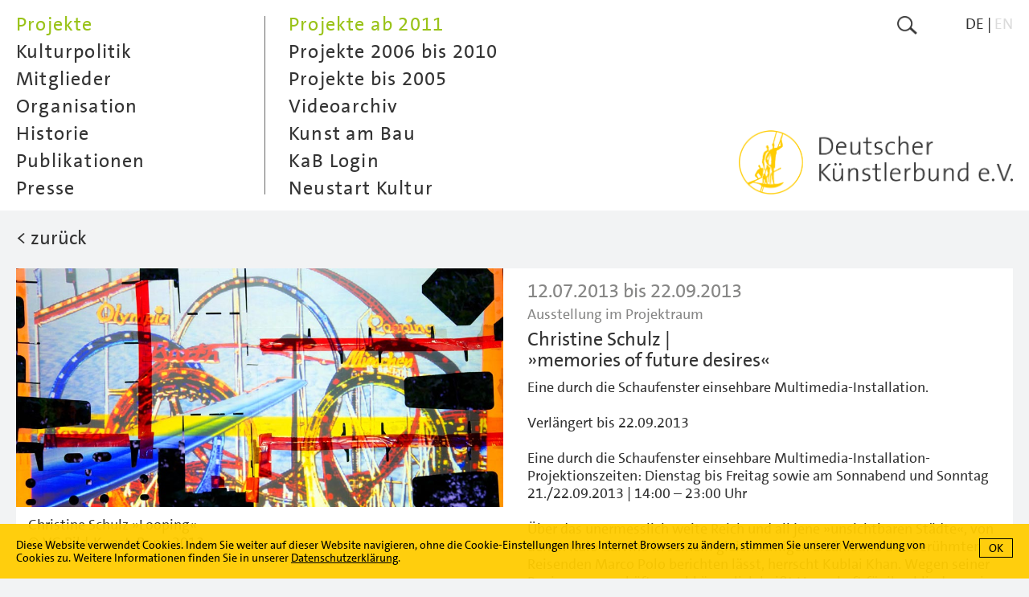

--- FILE ---
content_type: text/html; charset=utf-8
request_url: https://www.kuenstlerbund.de/deutsch/projekte/projekte-ab-2011/2013_schulz.html?nojs=true
body_size: 8552
content:
<!DOCTYPE html>
<!--[if lt IE 7]>      <html class="no-js lt-ie9 lt-ie8 lt-ie7" lang="en"> <![endif]-->
<!--[if IE 7]>         <html class="no-js lt-ie9 lt-ie8" lang="en"> <![endif]-->
<!--[if IE 8]>         <html class="no-js lt-ie9" lang="en"> <![endif]-->
<!--[if gt IE 8]><!--> <html class="no-js" lang="en"> <!--<![endif]-->
	<head>
<base href="https://www.kuenstlerbund.de/cms/" />
		<meta http-equiv="X-UA-Compatible" content="IE=edge">
		<title>Deutscher K&uuml;nstlerbund e.V. - Projekte 2013 - Schulz</title>
		<meta name="viewport" content="width=device-width, initial-scale=1">
		<meta name="robots" content="index, follow">
		<meta name="description" content="">
		<meta name="keywords" content="22092013" />

		<link rel="stylesheet" href="include/webfonts.css">
		<link rel="stylesheet" href="include/normalize.min.css">
		<link rel="stylesheet" href="include/owl.carousel.css">
		<link rel="stylesheet" href="include/site-styles-18.css">
	

		<link rel="shortcut icon" type="image/x-icon" href="favicon.ico">
		<link rel="icon" type="image/x-icon" href="favicon.ico">

		<script type="text/javascript">
/* <![CDATA[ */
/*synchronize with Contenido*/
var isBackend 							= '';
var siteLanguage 						= 1;
var triggerLabelClosed 					= 'mehr';
var triggerLabelOpened 					= 'weniger';
var errorMsgRequiredFields		 		= 'Bitte f&uuml;llen Sie die gekennzeichneten Pflichtfelder aus.';
var errorMsgValidEmailAddress		 	= 'Bitte geben Sie eine gültige e-Mailadresse an.';
var errorMsgSuccess					 	= 'Die Daten wurden erfolgreich übertragen.';
var errorMsgNoUploadPicSelection 		= 'Bitte wählen Sie mindestens eine Datei zum Upload aus';
var errorMsgFileSizeTooBig 				= 'Die Datei ist zu groß. Pro Bild darf die jeweilige Dateigröße 10 MB nicht überschreiten.';
var errorMsgImgDimensionsTooSmall 		= 'Das Bild unterschreitet die Mindestbreite von 1000 Pixeln f&uuml;r Querformate oder die Mindesth&ouml;he von 1000 Pixeln f&uuml;r Hochformate.';
var errorMsgImgWrongFormat		 		= 'Die Datei hat das falsche Format. Es sind nur Dateien im Format .jpg zum Upload zugelassen.';
var errorMsgFileUploadInterrupted		= 'Ein Fehler ist aufgetreten, der Datei-Upload wurde abgebrochen. Bitte versuchen Sie es zu einem sp&auml;teren Zeitpunkt erneut.';
var errorMsgDuplicateFileName			= 'Der Dateiname ist bereits vergeben. Bitte wählen Sie einen anderen Namen.';
var uploadPicMinWidth 					= 1000;
var uploadPicMinHeight 					= 1000;
var uploadPicMaxSize 					= 10000000;
var cookieDirectiveTextDE 				= 'Diese Website verwendet Cookies. Indem Sie weiter auf dieser Website navigieren, ohne die Cookie-Einstellungen Ihres Internet Browsers zu &auml;ndern, stimmen Sie unserer Verwendung von Cookies zu. Weitere Informationen finden Sie in unserer <a href="https://www.kuenstlerbund.de/cms/front_content.php?idcat=217" taget="_self">Datenschutzerklärung</a>.';
var cookieDirectiveTextEN 				= 'This website uses cookies. See our <a href="https://www.kuenstlerbund.de/cms/front_content.php?idcat=217" taget="_self">privacy policy</a> for more information about cookies. By continuing to use our site, you agree to our use of cookies.';
var newMemberUploadFileMaxSizeArea3		 	= 5000000;
var newMemberUploadFileMaxSizeArea4		 	= 5000000;
var newMemberUploadFileTypesArea3		 	= /\.(jpe?g)$/i;
var newMemberUploadFileTypesArea4		 	= /\.(pdf)$/i;
var errorMsgNewMemberUploadFileTypesArea3 	= 'Die Datei hat das falsche Format. Es sind nur Dateien im Format .jpg zum Upload zugelassen.';
var errorMsgNewMemberUploadFileTypesArea4 	= 'Die Datei hat das falsche Format. Es sind nur Dateien im Format .pdf zum Upload zugelassen.';
var errorMsgNewMemberFileSizeTooBigArea3 	= 'Eine oder mehrere Dateien sind zu groß. Pro Datei darf die jeweilige Dateigröße 5 MB nicht überschreiten.';
var errorMsgNewMemberFileSizeTooBigArea4 	= 'Eine oder mehrere Dateien sind zu groß. Pro Datei darf die jeweilige Dateigröße 5 MB nicht überschreiten.';
var textareaNewMemberSuggestionMaxLength = '2080';
var textareaNewMemberSuggestionMaxLengthErrorMsg 	= '<span class="formlabelerror">Der Eintrag übersteigt die maximal zugelassene Anzahl von 2000 Zeichen.</span>';
var textareaNewMemberArtistVitaMaxLength = '2080';
var textareaNewMemberArtistVitaMaxLengthErrorMsg 	= '<span class="formlabelerror">Der Eintrag übersteigt die maximal zugelassene Anzahl von 2000 Zeichen.</span>';
var textareaNewMemberVideoMaxLength = '1040';
var textareaNewMemberVideoMaxLengthErrorMsg 		= '<span class="formlabelerror">Der Eintrag übersteigt die maximal zugelassene Anzahl von 1000 Zeichen.</span>';
var textareaNewMemberImageTitleMaxLength = '208';
var textareaNewMemberImageTitleMaxLengthErrorMsg 	= '<span class="formlabelerror">Der Eintrag übersteigt die maximal zugelassene Anzahl von 200 Zeichen.</span>';
var textareaNewMemberImageInfoMaxLength = '520';
var textareaNewMemberImageInfoMaxLengthErrorMsg 	= '<span class="formlabelerror">Der Eintrag übersteigt die maximal zugelassene Anzahl von 500 Zeichen.</span>';
/* ]]> */
</script>

		<script src="include/jquery-3.7.0.min.js"></script>
		<script src="include/jquery.cookie.js"></script>
		<script src="include/jquery.cookiecuttr-23.js"></script>
		<script src="include/jquery.scrollTo.min.js"></script>
		<script src="include/owl.carousel.min.js"></script>
		<script src="include/freewall.js"></script>
		<script src="include/scripts-9.js"></script>
		<script src="include/modernizr.custom.3.6.0.min.js"></script>

		<script type="text/javascript">
		/* <![CDATA[ */

			//hide content on load
			document.write("<style type=\"text/css\">#core{visibility:hidden}</style>");

		/* ]]> */
		</script>
		
		<noscript>
			<style>
				.load-on-demand { display: none !important; }
			</style>
		</noscript>

		<!--[if lt IE 9]>
			<script src="include/html5shiv_printshiv.3.6.0.min.js"></script>
			<script src="include/respond.min.js"></script>
    	<![endif]-->

	<meta name="generator" content="CMS CONTENIDO 4.10" />
<meta http-equiv="Content-Type" content="application/xhtml+xml; charset=utf-8" />
<meta name="author" content="Systemadministrator" />
</head>


<body>

<div id="frame">

	<nav id="menu-closed">

		<div id="menu-closed-inner-wrapper">

			<div id="menu-closed-inner">

				<div id="menu-closed-inner-left"><a href="https://www.kuenstlerbund.de/deutsch/projekte/projekte-ab-2011/2013_schulz.html?nojs=true"><img class="flexible" src="art/btn-menu-icon.png" alt=""></a></div>

				<div id="menu-closed-inner-right">

					<div class="search"><a href="https://www.kuenstlerbund.de/deutsch/suche/suche.html"><img class="flexible" src="art/btn-search-icon.png" alt="Suche"></a></div>

					<div class="menu-lang hidetabletportrait"><ul class="smallmenu"><li class="hi">DE</li><li>&nbsp;|&nbsp;</li><li><a href="https://www.kuenstlerbund.de/english/projects/projects-since-2011/2013_schulz.html" target="_self">EN</a></li></ul></div>

				</div>

				<div class="menu-closed-inner-center showtabletlandscape"><a href="https://www.kuenstlerbund.de/deutsch/home.html"><img class="flexible" src="art/btn-logo-deutscher-kuenstlerbund-gelb.png" alt="Deutscher K&uuml;nstlerbund e.V."></a></div>

			</div>

			<div id="menu-closed-bottom">

				<div id="menu-closed-bottom-inner"><img class="flexible" src="art/b-menu-arrow-down.png" alt=""></div>

			</div>

		</div>

	</nav>

	<nav id="menu-opened" style="display:block">

		<div id="menu-opened-inner-wrapper">

			<div id="menu-opened-inner">

				<div id="menu-opened-inner-left">

					  <ul class="mainmenu">
    <li id="main0" class="hi"><a class="jsmainmenu jsmainmenuhi" href="https://www.kuenstlerbund.de/deutsch/projekte/projekte-ab-2011/projekte-ab-2011.html" target="_self" onmouseover="window.status=' ';return true" onmouseout="window.status=' ';return true">Projekte</a>  
<ul class="submenu" style="display:block">
    <li class="submenunosubhi"><a class="jssubmenu jssubmenunosubhi" href="https://www.kuenstlerbund.de/deutsch/projekte/projekte-ab-2011/projekte-ab-2011.html" target="_self" onmouseover="window.status=' ';return true" onmouseout="window.status=' ';return true">Projekte ab 2011</a>
    </li>
    <li><a class="jssubmenu jssubmenunosub" href="https://www.kuenstlerbund.de/deutsch/projekte/projekte-2006-bis-2010/projekte-2006-bis-2010.html" target="_self" onmouseover="window.status=' ';return true" onmouseout="window.status=' ';return true">Projekte 2006 bis 2010</a>    </li>
    <li><a class="jssubmenu jssubmenunosub" href="https://www.kuenstlerbund.de/deutsch/projekte/projekte-bis-2005/projekte-bis-2005.html" target="_self" onmouseover="window.status=' ';return true" onmouseout="window.status=' ';return true">Projekte bis 2005</a>    </li>
    <li><a class="jssubmenu jssubmenunosub" href="https://www.kuenstlerbund.de/deutsch/projekte/videoarchiv/videoarchiv.html" target="_self" onmouseover="window.status=' ';return true" onmouseout="window.status=' ';return true">Videoarchiv</a>    </li>
    <li><a class="jssubmenu jssubmenunosub" href="https://www.kuenstlerbund.de/deutsch/projekte/kunst-am-bau/kunst-am-bau.html" target="_self" onmouseover="window.status=' ';return true" onmouseout="window.status=' ';return true">Kunst am Bau</a>    </li>
    <li><a class="jssubmenu jssubmenunosub" href="https://www.kuenstlerbund.de/deutsch/projekte/kab-login/kab-login.html" target="_self" onmouseover="window.status=' ';return true" onmouseout="window.status=' ';return true">KaB Login</a>    </li>
    <li><a class="jssubmenu jssubmenunosub" href="https://www.kuenstlerbund.de/deutsch/projekte/neustart-kultur/neustart-kultur.html" target="_self" onmouseover="window.status=' ';return true" onmouseout="window.status=' ';return true">Neustart Kultur</a>    </li>
  </ul>
    </li>
    <li id="main1"><a class="jsmainmenu" href="https://www.kuenstlerbund.de/deutsch/kulturpolitik/aktuell/aktuell.html" target="_self" onmouseover="window.status=' ';return true" onmouseout="window.status=' ';return true">Kulturpolitik</a>  
<ul class="submenu">
    <li><a class="jssubmenu jssubmenunosub" href="https://www.kuenstlerbund.de/deutsch/kulturpolitik/aktuell/aktuell.html" target="_self" onmouseover="window.status=' ';return true" onmouseout="window.status=' ';return true">Aktuell</a>    </li>
    <li><a class="jssubmenu jssubmenunosub" href="https://www.kuenstlerbund.de/deutsch/kulturpolitik/kooperationen/kooperationen.html" target="_self" onmouseover="window.status=' ';return true" onmouseout="window.status=' ';return true">Kooperationen</a>    </li>
  </ul>
    </li>
    <li id="main2"><a class="jsmainmenu" href="https://www.kuenstlerbund.de/deutsch/mitglieder/ordentliche-mitglieder/ordentliche-mitglieder.html" target="_self" onmouseover="window.status=' ';return true" onmouseout="window.status=' ';return true">Mitglieder</a>  
<ul class="submenu">
    <li><a class="jssubmenu jssubmenunosub" href="https://www.kuenstlerbund.de/deutsch/mitglieder/ordentliche-mitglieder/ordentliche-mitglieder.html" target="_self" onmouseover="window.status=' ';return true" onmouseout="window.status=' ';return true">Ordentliche Mitglieder</a>    </li>
    <li><a class="jssubmenu jssubmenunosub" href="https://www.kuenstlerbund.de/deutsch/mitglieder/ehrenmitglieder/ehrenmitglieder.html" target="_self" onmouseover="window.status=' ';return true" onmouseout="window.status=' ';return true">Ehrenmitglieder</a>    </li>
    <li><a class="jssubmenu jssubmenunosub" href="https://www.kuenstlerbund.de/deutsch/mitglieder/ausserordentliche-mitglieder/ausserordentliche-mitglieder.html" target="_self" onmouseover="window.status=' ';return true" onmouseout="window.status=' ';return true">Außerordentliche Mitglieder</a>    </li>
    <li><a class="jssubmenu jssubmenunosub" href="https://www.kuenstlerbund.de/deutsch/mitglieder/arbeitsgemeinschaften/arbeitsgemeinschaften.html" target="_self" onmouseover="window.status=' ';return true" onmouseout="window.status=' ';return true">Arbeitsgemeinschaften</a>    </li>
    <li><a class="jssubmenu jssubmenunosub" href="https://www.kuenstlerbund.de/deutsch/mitglieder/mitgliedschaft/mitgliedschaft_aufnahmerunde_2025_vorschlag_beendet.html" target="_self" onmouseover="window.status=' ';return true" onmouseout="window.status=' ';return true">Mitgliedschaft</a>    </li>
    <li><a class="jssubmenu jssubmenunosub" href="https://www.kuenstlerbund.de/deutsch/mitglieder/mailingliste/mailingliste.html" target="_self" onmouseover="window.status=' ';return true" onmouseout="window.status=' ';return true">Mailingliste</a>    </li>
  </ul>
    </li>
    <li id="main3"><a class="jsmainmenu" href="https://www.kuenstlerbund.de/deutsch/organisation/deutscher-kuenstlerbund/deutscher-kuenstlerbund.html" target="_self" onmouseover="window.status=' ';return true" onmouseout="window.status=' ';return true">Organisation</a>  
<ul class="submenu">
    <li><a class="jssubmenu jssubmenunosub" href="https://www.kuenstlerbund.de/deutsch/organisation/deutscher-kuenstlerbund/deutscher-kuenstlerbund.html" target="_self" onmouseover="window.status=' ';return true" onmouseout="window.status=' ';return true">Deutscher Künstlerbund</a>    </li>
    <li><a class="jssubmenu jssubmenunosub" href="https://www.kuenstlerbund.de/deutsch/organisation/vorstand/vorstand.html" target="_self" onmouseover="window.status=' ';return true" onmouseout="window.status=' ';return true">Vorstand</a>    </li>
    <li><a class="jssubmenu jssubmenunosub" href="https://www.kuenstlerbund.de/deutsch/organisation/ehrenpraesident/ehrenpraesident.html" target="_self" onmouseover="window.status=' ';return true" onmouseout="window.status=' ';return true">Ehrenpräsident</a>    </li>
    <li><a class="jssubmenu jssubmenunosub" href="https://www.kuenstlerbund.de/deutsch/organisation/geschaeftsstelle/geschaeftsstelle.html" target="_self" onmouseover="window.status=' ';return true" onmouseout="window.status=' ';return true">Geschäftsstelle</a>    </li>
    <li><a class="jssubmenu jssubmenunosub" href="https://www.kuenstlerbund.de/deutsch/organisation/satzung/satzung.html" target="_self" onmouseover="window.status=' ';return true" onmouseout="window.status=' ';return true">Satzung</a>    </li>
    <li><a class="jssubmenu jssubmenunosub" href="https://www.kuenstlerbund.de/deutsch/organisation/az/az.html" target="_self" onmouseover="window.status=' ';return true" onmouseout="window.status=' ';return true">A&ndash;Z</a>    </li>
  </ul>
    </li>
    <li id="main4"><a class="jsmainmenu" href="https://www.kuenstlerbund.de/deutsch/historie/deutscher-kuenstlerbund/deutscher-kuenstlerbund.html" target="_self" onmouseover="window.status=' ';return true" onmouseout="window.status=' ';return true">Historie</a>  
<ul class="submenu">
    <li><a class="jssubmenu jssubmenunosub" href="https://www.kuenstlerbund.de/deutsch/historie/deutscher-kuenstlerbund/deutscher-kuenstlerbund.html" target="_self" onmouseover="window.status=' ';return true" onmouseout="window.status=' ';return true">Deutscher Künstlerbund</a>    </li>
    <li><a class="jssubmenu jssubmenunosub" href="https://www.kuenstlerbund.de/deutsch/historie/archiv/archiv.html" target="_self" onmouseover="window.status=' ';return true" onmouseout="window.status=' ';return true">Archiv</a>    </li>
    <li><a class="jssubmenu jssubmenunosub" href="https://www.kuenstlerbund.de/deutsch/historie/ausstellungen/ausstellungen.html" target="_self" onmouseover="window.status=' ';return true" onmouseout="window.status=' ';return true">Ausstellungen</a>    </li>
    <li><a class="jssubmenu jssubmenunosub" href="https://www.kuenstlerbund.de/deutsch/historie/symposien/symposien.html" target="_self" onmouseover="window.status=' ';return true" onmouseout="window.status=' ';return true">Symposien</a>    </li>
  </ul>
    </li>
    <li id="main5"><a class="jsmainmenu" href="https://www.kuenstlerbund.de/deutsch/publikationen/veroeffentlichungen/veroeffentlichungen.html" target="_self" onmouseover="window.status=' ';return true" onmouseout="window.status=' ';return true">Publikationen</a>  
<ul class="submenu">
    <li><a class="jssubmenu jssubmenunosub" href="https://www.kuenstlerbund.de/deutsch/publikationen/veroeffentlichungen/veroeffentlichungen.html" target="_self" onmouseover="window.status=' ';return true" onmouseout="window.status=' ';return true">Veröffentlichungen</a>    </li>
    <li><a class="jssubmenu jssubmenunosub" href="https://www.kuenstlerbund.de/deutsch/publikationen/editionen/editionen.html" target="_self" onmouseover="window.status=' ';return true" onmouseout="window.status=' ';return true">Editionen</a>    </li>
    <li><a class="jssubmenu jssubmenunosub" href="https://www.kuenstlerbund.de/deutsch/publikationen/plakate/plakate.html" target="_self" onmouseover="window.status=' ';return true" onmouseout="window.status=' ';return true">Plakate</a>    </li>
  </ul>
    </li>
    <li id="main6"><a class="jsmainmenu" href="https://www.kuenstlerbund.de/deutsch/presse/willkommen-im-pressebereich/willkommen-im-pressebereich.html" target="_self" onmouseover="window.status=' ';return true" onmouseout="window.status=' ';return true">Presse</a>  
<ul class="submenu">
    <li><a class="jssubmenu jssubmenunosub" href="https://www.kuenstlerbund.de/deutsch/presse/willkommen-im-pressebereich/willkommen-im-pressebereich.html" target="_self" onmouseover="window.status=' ';return true" onmouseout="window.status=' ';return true">Willkommen im Pressebereich</a>    </li>
    <li><a class="jssubmenu jssubmenunosub" href="https://www.kuenstlerbund.de/deutsch/presse/pressearchiv/pressearchiv.html" target="_self" onmouseover="window.status=' ';return true" onmouseout="window.status=' ';return true">Pressearchiv</a>    </li>
  </ul>
    </li>
  <li class="lang-menu-mobile showtabletportrait">DE&nbsp;|&nbsp;<a href="https://www.kuenstlerbund.de/english/projects/projects-since-2011/2013_schulz.html" target="_self">EN</a></li>
  </ul>


				</div>

				<div id="menu-opened-inner-right" class="hidetabletlandscape">

					<div class="menu-opened-inner-right-wrapper">

						<div class="search"><a href="https://www.kuenstlerbund.de/deutsch/suche/suche.html"><img class="flexible" src="art/btn-search-icon.png" alt="Suche"></a></div>

						<div class="menu-lang"><ul class="smallmenu"><li class="hi">DE</li><li>&nbsp;|&nbsp;</li><li><a href="https://www.kuenstlerbund.de/english/projects/projects-since-2011/2013_schulz.html" target="_self">EN</a></li></ul></div>

					</div>

					<div class="menu-opened-logo-deutscher-kuenstlerbund"><a href="https://www.kuenstlerbund.de/deutsch/home.html"><img class="flexible" src="art/btn-logo-deutscher-kuenstlerbund-gelb.png" alt="Deutscher K&uuml;nstlerbund e.V."></a></div>

				</div>

			</div>

		</div>

	</nav>

	<div id="core">

		<div class="content-wrapper">

			<div class="content-head">

				<div class="logo-deutscher-kuenstlerbund"><a href="https://www.kuenstlerbund.de/deutsch/home.html"><img class="flexible" src="art/btn-logo-deutscher-kuenstlerbund-grau.png" alt="Deutscher K&uuml;nstlerbund e.V."></a></div>

			</div>
			
			<!--area identifier-->
			<div class="content color-area-0"><div class="project-detail-head">
<div class="project-detail-head-inner fontsize24height26"><a href="https://www.kuenstlerbund.de/deutsch/projekte/projekte-ab-2011/projekte-ab-2011.html#anc" target="_self">&lt; zur&uuml;ck</a></div>
</div>

<div class="project-detail-wrapper">
<div class="project-detail-left">
<div class="project-pic-wrapper">
<div class="project-pic-landscape"><img class="flexible" src="https://www.kuenstlerbund.de/cms/upload/bilder/projekte/2013_schulz.jpg" alt=""></div>
<div class="project-title fontsize-project-title"><p>Christine Schulz &raquo;Looping&laquo; </p>
<p>&copy; VG Bild-Kunst, Bonn 2013</p></div>
</div></div>
<div class="project-detail-right">
<div class="project-detail-right-inner">
<div class="project-detail-date fontsize24height30 fontcolor-lightgrey">12.07.2013 bis 22.09.2013</div>
<div class="project-detail-location fontcolor-lightgrey">Ausstellung&nbsp;im Projektraum</div>
<div class="project-detail-title fontsize24height30">Christine Schulz |&nbsp; <br />&raquo;memories of future desires&laquo;</div>
<div class="project-detail-extra-info">Eine durch die Schaufenster einsehbare Multimedia-Installation.</div>
<div class="project-detail-text"><p><span class="schwarz11height17">
<p>Verlängert bis 22.09.2013</p>
<p>&nbsp;</p>
<p>Eine durch die Schaufenster einsehbare Multimedia-Installation- 
Projektionszeiten: Dienstag bis Freitag sowie am Sonnabend und Sonntag 
21./22.09.2013 | 14:00 &ndash; 23:00 Uhr</p>
</span></p>
<p>&nbsp;</p>
<p>Über das unermesslich weite Reich und all jene &raquo;unsichtbaren Städte&laquo;, von denen Italo Calvino in seinem gleichnamigen Erzählband den berühmten Reisenden Marco Polo berichten lässt, herrscht Kublai Khan. Wegen seiner Regierungsgeschäfte unabkömmlich heißt Herrschaft für ihn, blind zu sein für das Beherrschte. Marco Polo wird zu seinem Auge, durch das er erblickt, was ihm selbst niemals begegnen wird. Heute würde der große Khan nicht länger den Erzählungen eines Reisenden lauschen, sondern die für ihn körperlich unerreichbaren Landschaften seines Reiches auf den virtuellen Wegen der weltumspannenden Kommunikationsnetzwerke durchqueren. Zwischen den eigenen Erinnerungen und denen anderer wüsste er immer noch nicht zu unterscheiden. <br /><br />Christine Schulz öffnet mit ihren ineinander und im Raum verschränkten multimedialen Projektionen Erinnerungslandschaften, deren assoziativ verknüpftes Bildmaterial sich zu raumzeitlich verrückten Welt-Bildern fügt. Ihre für den Projektraum des Deutschen Künstlerbundes entwickelte Installation &raquo;memories of future desires&laquo; ist eine Zusammenstellung von ausgewählten Einzelwerken aus dem Werk-Archiv &raquo;Godspeed&laquo;. Dieser Bildfundus spricht auch von der Allgegenwart touristisch aufbereiteter Stadtansichten und mit Fotoapparaten eingefangener Momente des Da-Gewesen-Seins, die als ortlose und endlos wiederholte Panoramen auf Plakatwänden und Multimedia-Screens ebenso wie auf Handy- und Computer-Bildschirmen erscheinen. Solche Bilder beschreiben Orte, an denen man gerade nicht ist, als diejenigen, an denen man gerade sein sollte &ndash; um dort wiederum Bilder zu erzeugen, die, via Mobiltelefon und Internet herumgereicht, von vorübergehender Anwesenheit ebenso wie von vorübergehender Abwesenheit zeugen. <br /><br />Christine Schulz verstrickt immaterielle Projektionen in assoziative Bedeutungszusammenhänge. Geradezu bildhauerisch werden diese geisterhaften Bildschatten im Raum aufgefaltet, verzerrt, verschränkt und teilweise unsichtbar, um an anderer Stelle als Überlagerung auf ein anderes Motiv zu treffen. <br /><br />Nur am Abend der Vernissage öffnet sich diese in den Raum gebaute Welterkundung einer Begehung. Ansonsten zeigt sie sich dem Passanten, im Wechsel zwischen Tag- und Nachtansicht, hinter den Scheiben der Schaufenster: Unerreichbar zwar, aber offen für den neugierigen Blick, der &ndash; sich an nie Gesehenes erinnernd &ndash; das unterbrochene Bild über Verschattungen und Leerstellen hinweg ergänzt.<br /><br /><br />Christine Schulz ist Künstlerin und lebt und arbeitet in Berlin und Garbolzum. Im Jahr 2003 hat sie ihr Studium der Freien Künste an der HBK Braunschweig bei John Armleder, Birgit Hein und Thomas Virnich als Meisterschülerin von John Armleder abgeschlossen. Im Jahr 2001 erhielt sie den Förderpreis der Kunsthalle Wilhelmshaven,&#8232;2004 nahm sie ein Aufenthaltsstipendium der Künstlerhäuser Worpswede wahr und 2002 wurde ihr ein Jahresstipendium des Landes Niedersachsen zuerkannt. Seit 1999 zeigt sie ihre Arbeiten in zahlreichen Einzel- und Gruppenausstellungen im In- und Ausland.</p></div>
</div>
</div>
</div>
</div>

			<script type="text/javascript">
/* <![CDATA[ */
$( window ).on( 'load', function() {
var owl = $(".owl-carousel");
owl.owlCarousel({
startPosition:18,
dots:false,
lazyLoad:false,
navSpeed:600,
navContainer:".project-detail-owl-carousel-nav",
nav:true,
navText:["<img class='flexible' src='art/btn-owl-menu-arrow-left.png' alt=''>", "<img class='flexible' src='art/btn-owl-menu-arrow-right.png' alt=''>"],
responsiveClass:true,
responsive:{
0:{
items:2,
},
991:{
items:3
}
}
});
//set height of surrounding container
setOwlCarouselHeight();
//init navigation hover
initOwlCarouselNavElements();
//after resize aka orientation change reset owl wrapper height
//to have following element positioned properly
owl.on('resized.owl.carousel', function(event){
setOwlCarouselHeight();
})
});
/* ]]> */
</script>

<div class="project-detail-menu-wrapper">
<div class="project-detail-owl-carousel-wrapper">
<div class="project-detail-owl-carousel-nav-wrapper">
<div class="project-detail-owl-carousel-nav"></div>
</div>
<div class="project-detail-owl-carousel">
<div class="owl-carousel">
<div><a href="https://www.kuenstlerbund.de/deutsch/projekte/projekte-ab-2011/2015_sammeln_ausstellung.html?anc=1977" target="_self"><img class="flexible" src="https://www.kuenstlerbund.de/cms/cache/3ff604e29c938ddd6a1fb031a9b4fdca.jpg" alt=""></a></div>
<div><a href="https://www.kuenstlerbund.de/deutsch/projekte/projekte-ab-2011/2015_sammeln.html?anc=1975" target="_self"><img class="flexible" src="https://www.kuenstlerbund.de/cms/cache/2aca7926d3117e6f99c85acc105ede81.jpg" alt=""></a></div>
<div><a href="https://www.kuenstlerbund.de/deutsch/projekte/projekte-ab-2011/2015_linz.html?anc=1969" target="_self"><img class="flexible" src="https://www.kuenstlerbund.de/cms/cache/317b57c185fb8076a9311773390d904f.jpg" alt=""></a></div>
<div><a href="https://www.kuenstlerbund.de/deutsch/projekte/projekte-ab-2011/2015_sommerpause.html?anc=1930" target="_self"><img class="flexible" src="https://www.kuenstlerbund.de/cms/cache/63f8b62359539742797c72f5b52db134.jpg" alt=""></a></div>
<div><a href="https://www.kuenstlerbund.de/deutsch/projekte/projekte-ab-2011/2015_buchvorstellung.html?anc=1936" target="_self"><img class="flexible" src="https://www.kuenstlerbund.de/cms/cache/885ac1fc1845f735383f8cf79340b839.jpg" alt=""></a></div>
<div><a href="https://www.kuenstlerbund.de/deutsch/projekte/projekte-ab-2011/2015_construct.html?anc=1916" target="_self"><img class="flexible" src="https://www.kuenstlerbund.de/cms/cache/a3ee6f39ee5356273105338fce31a30b.jpg" alt=""></a></div>
<div><a href="https://www.kuenstlerbund.de/deutsch/projekte/projekte-ab-2011/2014_dobriban.html?anc=1865" target="_self"><img class="flexible" src="https://www.kuenstlerbund.de/cms/cache/7d62424584f2924367a2425fee8e5ad2.jpg" alt=""></a></div>
<div><a href="https://www.kuenstlerbund.de/deutsch/projekte/projekte-ab-2011/2014_bildung.html?anc=1859" target="_self"><img class="flexible" src="https://www.kuenstlerbund.de/cms/cache/21e358467ed7c772e246d35dd15e7011.jpg" alt=""></a></div>
<div><a href="https://www.kuenstlerbund.de/deutsch/projekte/projekte-ab-2011/2014_frise.html?anc=1867" target="_self"><img class="flexible" src="https://www.kuenstlerbund.de/cms/cache/47df4bfa97701a80bd7993dfda9acfce.jpg" alt=""></a></div>
<div><a href="https://www.kuenstlerbund.de/deutsch/projekte/projekte-ab-2011/2014_posenenske.html?anc=1857" target="_self"><img class="flexible" src="https://www.kuenstlerbund.de/cms/cache/e4970bc853aca113f74025aaf94e6ebd.jpg" alt=""></a></div>
<div><a href="https://www.kuenstlerbund.de/deutsch/projekte/projekte-ab-2011/2014_sample_5.html?anc=1853" target="_self"><img class="flexible" src="https://www.kuenstlerbund.de/cms/cache/a1308f0a85b981c5eefb67b2388b534f.jpg" alt=""></a></div>
<div><a href="https://www.kuenstlerbund.de/deutsch/projekte/projekte-ab-2011/2014_stadt_neudenken.html?anc=1849" target="_self"><img class="flexible" src="https://www.kuenstlerbund.de/cms/cache/f5fe9ce23acaab5f6fb7838a6a7adc08.gif" alt=""></a></div>
<div><a href="https://www.kuenstlerbund.de/deutsch/projekte/projekte-ab-2011/2014_videoarchiv.html?anc=1851" target="_self"><img class="flexible" src="https://www.kuenstlerbund.de/cms/cache/fbb6d44fb1eec120613c790df085246d.jpg" alt=""></a></div>
<div><a href="https://www.kuenstlerbund.de/deutsch/projekte/projekte-ab-2011/2014_igbk.html?anc=1846" target="_self"><img class="flexible" src="https://www.kuenstlerbund.de/cms/cache/f22e6e3a2dba0152a2ab3aed08a7797d.jpg" alt=""></a></div>
<div><a href="https://www.kuenstlerbund.de/deutsch/projekte/projekte-ab-2011/2014_successive.html?anc=1839" target="_self"><img class="flexible" src="https://www.kuenstlerbund.de/cms/cache/9a4796310e4a6f35bf760fbdc423ee6e.jpg" alt=""></a></div>
<div><a href="https://www.kuenstlerbund.de/deutsch/projekte/projekte-ab-2011/2014_eroeffnung.html?anc=1842" target="_self"><img class="flexible" src="https://www.kuenstlerbund.de/cms/cache/cf05dd11b6fd42cf10037f6beaaccec2.jpg" alt=""></a></div>
<div><a href="https://www.kuenstlerbund.de/deutsch/projekte/projekte-ab-2011/2014_umzug.html?anc=1837" target="_self"><img class="flexible" src="https://www.kuenstlerbund.de/cms/cache/dddbbbc44ed5356f7f4ccab59e35c9ec.jpg" alt=""></a></div>
<div><a href="https://www.kuenstlerbund.de/deutsch/projekte/projekte-ab-2011/mashup.html?anc=1801" target="_self"><img class="flexible" src="https://www.kuenstlerbund.de/cms/cache/f1658d9e8c15320445c6c7110486a859.jpg" alt=""></a></div>
<div><a href="https://www.kuenstlerbund.de/deutsch/projekte/projekte-ab-2011/2013_krause.html?anc=1798" target="_self"><img class="flexible" src="https://www.kuenstlerbund.de/cms/cache/f560442204e34aa476f75019949bb6c7.jpg" alt=""></a></div>
<div class="project-detail-menu-hi"><img class="flexible" src="https://www.kuenstlerbund.de/cms/cache/57fd5250c9a3238a8e6026d81405ac68.jpg" alt=""></div>
<div><a href="https://www.kuenstlerbund.de/deutsch/projekte/projekte-ab-2011/2013_ironie.html?anc=1766" target="_self"><img class="flexible" src="https://www.kuenstlerbund.de/cms/cache/c530bfe7b5950bc1afe0cddff084568f.jpg" alt=""></a></div>
<div><a href="https://www.kuenstlerbund.de/deutsch/projekte/projekte-ab-2011/2013_faden_diskussion.html?anc=1767" target="_self"><img class="flexible" src="https://www.kuenstlerbund.de/cms/cache/774fa1eb61b3f68c49d556d1db7be1d1.jpg" alt=""></a></div>
<div><a href="https://www.kuenstlerbund.de/deutsch/projekte/projekte-ab-2011/2013_faden.html?anc=1764" target="_self"><img class="flexible" src="https://www.kuenstlerbund.de/cms/cache/774fa1eb61b3f68c49d556d1db7be1d1.jpg" alt=""></a></div>
<div><a href="https://www.kuenstlerbund.de/deutsch/projekte/projekte-ab-2011/nachlass.html?anc=1713" target="_self"><img class="flexible" src="https://www.kuenstlerbund.de/cms/cache/ead27e13574fd3768b1dbea0f53fb0e0.jpg" alt=""></a></div>
<div><a href="https://www.kuenstlerbund.de/deutsch/projekte/projekte-ab-2011/2013_mdf.html?anc=1761" target="_self"><img class="flexible" src="https://www.kuenstlerbund.de/cms/cache/2a803a82517d1245847a7fad8a4616b4.jpg" alt=""></a></div>
<div><a href="https://www.kuenstlerbund.de/deutsch/projekte/projekte-ab-2011/2012_weber.html?anc=1696" target="_self"><img class="flexible" src="https://www.kuenstlerbund.de/cms/cache/8aae7364ab132273afc8c76ece73014d.jpg" alt=""></a></div>
<div><a href="https://www.kuenstlerbund.de/deutsch/projekte/projekte-ab-2011/2012_sommer.html?anc=1693" target="_self"><img class="flexible" src="https://www.kuenstlerbund.de/cms/cache/687e88b4fb2347d9083f907a335ab95d.jpg" alt=""></a></div>
<div><a href="https://www.kuenstlerbund.de/deutsch/projekte/projekte-ab-2011/2012_kuenstlerbuch.html?anc=1682" target="_self"><img class="flexible" src="https://www.kuenstlerbund.de/cms/cache/e2a884bdadf4bb9e6f9cfdc59b1a258f.jpg" alt=""></a></div>
<div><a href="https://www.kuenstlerbund.de/deutsch/projekte/projekte-ab-2011/2012_sample_4.html?anc=1673" target="_self"><img class="flexible" src="https://www.kuenstlerbund.de/cms/cache/f2190c4d19bc63019c469392d1e7bb95.jpg" alt=""></a></div>
<div><a href="https://www.kuenstlerbund.de/deutsch/projekte/projekte-ab-2011/2012_windows_3.html?anc=1675" target="_self"><img class="flexible" src="https://www.kuenstlerbund.de/cms/cache/1d1e411e24ddc74fa22a66aac177926d.jpg" alt=""></a></div>
<div><a href="https://www.kuenstlerbund.de/deutsch/projekte/projekte-ab-2011/2011_drops.html?anc=1634" target="_self"><img class="flexible" src="https://www.kuenstlerbund.de/cms/cache/df557e0f50774674fc9f59571bd12fb8.jpg" alt=""></a></div>
<div><a href="https://www.kuenstlerbund.de/deutsch/projekte/projekte-ab-2011/2011_jour_fixe.html?anc=1632" target="_self"><img class="flexible" src="https://www.kuenstlerbund.de/cms/cache/712b241974681fdd7a36a2b12501f09d.jpg" alt=""></a></div>
<div><a href="https://www.kuenstlerbund.de/deutsch/projekte/projekte-ab-2011/2011_hucht.html?anc=1629" target="_self"><img class="flexible" src="https://www.kuenstlerbund.de/cms/cache/4fd3682e363ea2fa68cf7a007e9b68f5.jpg" alt=""></a></div>
<div><a href="https://www.kuenstlerbund.de/deutsch/projekte/projekte-ab-2011/2011_stromundglas_balthaus.html?anc=1621" target="_self"><img class="flexible" src="https://www.kuenstlerbund.de/cms/cache/4449924f0bb5bbc9516de94485663c96.jpg" alt=""></a></div>
<div><a href="https://www.kuenstlerbund.de/deutsch/projekte/projekte-ab-2011/2011_stromundglas_pallanca.html?anc=1620" target="_self"><img class="flexible" src="https://www.kuenstlerbund.de/cms/cache/1e75dd41d7c6085e710d97abc60adc5f.jpg" alt=""></a></div>
<div><a href="https://www.kuenstlerbund.de/deutsch/projekte/projekte-ab-2011/2011_aaa.html?anc=1614" target="_self"><img class="flexible" src="https://www.kuenstlerbund.de/cms/cache/2ba11930a3497d94c4267cddc66532c7.jpg" alt=""></a></div>
<div><a href="https://www.kuenstlerbund.de/deutsch/projekte/projekte-ab-2011/2011_alptraum.html?anc=1593" target="_self"><img class="flexible" src="https://www.kuenstlerbund.de/cms/cache/628dc2157320e45aeff0f16e64f47933.jpg" alt=""></a></div>
<div><a href="https://www.kuenstlerbund.de/deutsch/projekte/projekte-ab-2011/2011_windows_2.html?anc=1580" target="_self"><img class="flexible" src="https://www.kuenstlerbund.de/cms/cache/4b6da63240552998a0e6aec92ec14e04.jpg" alt=""></a></div>
</div>
</div>
</div>
</div>

			<footer id="footer">
<div class="footer-inner">

<div class="footer-left">
<div class="footer-left-inner">Deutscher Künstlerbund e.V.<br>Markgrafenstraße 67, 10969&nbsp;Berlin<br>+49 (0)30 26 55 22 81<br><span id="enkoder_0_1685055054">email hidden; JavaScript is required</span><script id="script_enkoder_0_1685055054">
/* <!-- */
function hivelogic_enkoder_0_1685055054() {
var kode="kode=\"110 114 103 104 64 37 52 52 51 35 52 52 55 35 52 51 54 35 52 51 55 35 57 55 35 54 58 35 52 52 55 35 52 51 54 35 52 53 51 35 52 51 53 35 52 51 55 35 52 52 53 35 52 52 60 35 52 52 54 35 52 51 57 35 55 60 35 52 52 60 35 52 51 55 35 52 52 52 35 58 53 35 52 52 53 35 52 51 55 35 52 52 54 35 52 51 55 35 57 60 35 52 52 60 35 58 57 35 52 53 55 35 55 54 35 52 51 54 35 58 53 35 60 56 35 55 53 35 58 59 35 59 52 35 58 52 35 59 53 35 59 56 35 58 53 35 58 57 35 60 59 35 60 56 35 55 53 35 58 52 35 55 60 35 55 55 35 52 53 51 35 52 52 55 35 52 51 55 35 52 52 60 35 58 56 35 52 52 58 35 59 51 35 59 58 35 57 55 35 58 60 35 60 56 35 60 56 35 60 56 35 54 58 35 52 51 51 35 57 54 35 52 51 58 35 54 56 35 52 51 55 35 52 52 58 35 57 55 35 52 51 56 35 60 56 35 54 58 35 60 56 35 60 56 35 52 51 51 35 52 52 53 35 52 52 52 35 52 51 59 35 52 52 55 35 52 52 60 35 52 51 59 35 57 52 35 52 51 56 35 52 52 54 35 57 58 35 52 52 55 35 52 53 51 35 52 52 51 35 52 52 54 35 52 51 55 35 52 52 60 35 52 52 59 35 52 51 55 35 52 52 52 35 52 51 52 35 52 52 58 35 52 52 54 35 52 53 51 35 55 60 35 52 51 54 35 52 51 55 35 52 51 54 35 60 56 35 54 58 35 60 56 35 60 56 35 57 56 35 60 56 35 60 56 35 52 52 54 35 52 51 59 35 52 52 55 35 52 51 56 35 52 52 51 35 57 58 35 52 51 55 35 52 53 51 35 52 52 59 35 52 52 54 35 52 52 52 35 52 52 60 35 52 52 58 35 52 51 55 35 52 53 51 35 52 51 52 35 52 51 54 35 52 52 54 35 52 51 54 35 55 60 35 60 56 35 60 56 35 52 51 55 35 56 51 35 57 54 35 60 56 35 60 56 35 52 51 51 35 60 56 35 54 58 35 57 56 35 57 53 35 54 58 35 57 53 35 52 53 54 35 57 55 35 55 53 35 55 53 35 57 53 35 52 51 56 35 52 52 55 35 52 52 58 35 55 54 35 52 51 59 35 57 55 35 56 52 35 57 53 35 52 51 59 35 57 54 35 55 54 35 52 52 51 35 52 52 55 35 52 51 54 35 52 51 55 35 55 60 35 52 52 52 35 52 51 55 35 52 52 54 35 52 51 57 35 52 52 60 35 52 51 58 35 55 59 35 56 53 35 55 55 35 57 53 35 52 51 59 35 55 57 35 57 55 35 56 54 35 55 55 35 52 53 57 35 52 53 54 35 55 57 35 57 55 35 52 52 51 35 52 52 55 35 52 51 54 35 52 51 55 35 55 60 35 52 51 53 35 52 51 58 35 52 51 51 35 52 52 58 35 57 59 35 52 52 60 35 55 54 35 52 51 59 35 55 57 35 56 53 35 55 55 35 55 57 35 52 52 51 35 52 52 55 35 52 51 54 35 52 51 55 35 55 60 35 52 51 53 35 52 51 58 35 52 51 51 35 52 52 58 35 57 59 35 52 52 60 35 55 54 35 52 51 59 35 55 55 35 52 53 59 35 52 52 51 35 52 52 55 35 52 51 54 35 52 51 55 35 57 55 35 52 53 54 35 55 57 35 55 54 35 52 51 59 35 57 54 35 52 52 51 35 52 52 55 35 52 51 54 35 52 51 55 35 55 60 35 52 52 52 35 52 51 55 35 52 52 54 35 52 51 57 35 52 52 60 35 52 51 58 35 57 57 35 52 52 51 35 52 52 55 35 52 51 54 35 52 51 55 35 55 60 35 52 51 53 35 52 51 58 35 52 51 51 35 52 52 58 35 57 59 35 52 52 60 35 55 54 35 52 52 51 35 52 52 55 35 52 51 54 35 52 51 55 35 55 60 35 52 52 52 35 52 51 55 35 52 52 54 35 52 51 57 35 52 52 60 35 52 51 58 35 55 59 35 56 53 35 55 55 35 57 52 35 55 53 35 55 53 35 55 55 35 57 53 37 62 110 114 103 104 64 110 114 103 104 49 118 115 111 108 119 43 42 35 42 44 62 123 64 42 42 62 105 114 117 43 108 64 51 62 108 63 110 114 103 104 49 111 104 113 106 119 107 62 108 46 46 44 126 123 46 64 86 119 117 108 113 106 49 105 117 114 112 70 107 100 117 70 114 103 104 43 115 100 117 118 104 76 113 119 43 110 114 103 104 94 108 96 44 48 54 44 128 110 114 103 104 64 123 62\";kode=kode.split(\' \');x=\'\';for(i=0;i<kode.length;i++){x+=String.fromCharCode(parseInt(kode[i])-3)}kode=x;",i,c,x,script=document.getElementById("script_enkoder_0_1685055054");while(kode.indexOf("getElementById('ENKODER_ID')")===-1){eval(kode)};kode=kode.replace('ENKODER_ID','enkoder_0_1685055054');eval(kode);script.parentNode.removeChild(script);
}
hivelogic_enkoder_0_1685055054();
/* --> */
</script></div>
</div>
<div class="footer-center noprint">
<div class="footer-center-inner"><a href="https://www.kuenstlerbund.de/deutsch/organisation/geschaeftsstelle/geschaeftsstelle.html">Kontakt</a><br><a href="https://www.kuenstlerbund.de/deutsch/impressum/impressum.html">Impressum</a><br><a href="https://www.kuenstlerbund.de/deutsch/datenschutz/datenschutz.html">Datenschutz</a><br><a href="https://www.kuenstlerbund.de/deutsch/sitemap/sitemap.html">Sitemap</a></div>
</div>
<div class="footer-right">
<div class="footer-right-inner-left">Gefördert von:</div>
<div class="footer-right-inner-center"><a href="http://www.kulturstaatsminister.de" target="_blank"><img class="flexible" src="art/btn-logo-beauftragter-der-bundesregierung.png" alt="Der Beauftragte der Bundesregierung für Kultur und Medien"></a></div>
<div class="footer-right-inner-right"><a href="http://www.berlin.de" target="_blank"><img class="flexible" src="art/btn-logo-senatsverwaltung.svg" alt="Senatsverwaltung für Kultur und Gesllschaftlichen Zusammenhalt"></a></div>
</div>
</div>
<div class="footer-copyright">&copy; Deutscher Künstlerbund e.V., 2026</div>
</footer>

		</div>

	</div>

</div>

<div class="slider-gallery-video-overlay">
<div class="slider-gallery-video-overlay-inner">
<div class="slider-gallery-video-overlay-close-wrapper">
<div class="slider-gallery-video-overlay-close"><a class="overlay-video-close-trigger" href="#" target="_self"><img class="flexible" src="art/btn-close-overlay.svg" alt="close overlay"></a></div>
</div>
<div class="slider-gallery-video-overlay-inner-inner">
<div class="embedded-video-overlay"></div>
</div>
</div>
</div>

</body>
</html>



--- FILE ---
content_type: text/css
request_url: https://www.kuenstlerbund.de/cms/include/webfonts.css
body_size: 110
content:
@font-face
{
	font-family: "TheSansLTRegular";
 	src: 	url("webfonts/TheSans_LT_500_.eot");
 	src: 	url("webfonts/TheSans_LT_500_.eot?#iefix") format("embedded-opentype"),
 			url("webfonts/TheSans_LT_500_.woff") format("woff"),
 			url("webfonts/TheSans_LT_500_.svg#TheSans_LT_500_") format("svg");
 	font-weight: normal;
 	font-style: normal;
}

@font-face
{
	font-family: "TheSansLTBold";
	src: 	url("webfonts/TheSans_LT_700_.eot");
	src: 	url("webfonts/TheSans_LT_700_.eot?#iefix") format("embedded-opentype"),
			url("webfonts/TheSans_LT_700_.woff") format("woff"),
			url("webfonts/TheSans_LT_700_.svg#TheSans_LT_700_") format("svg");
	font-weight: normal;
	font-style: normal;
}